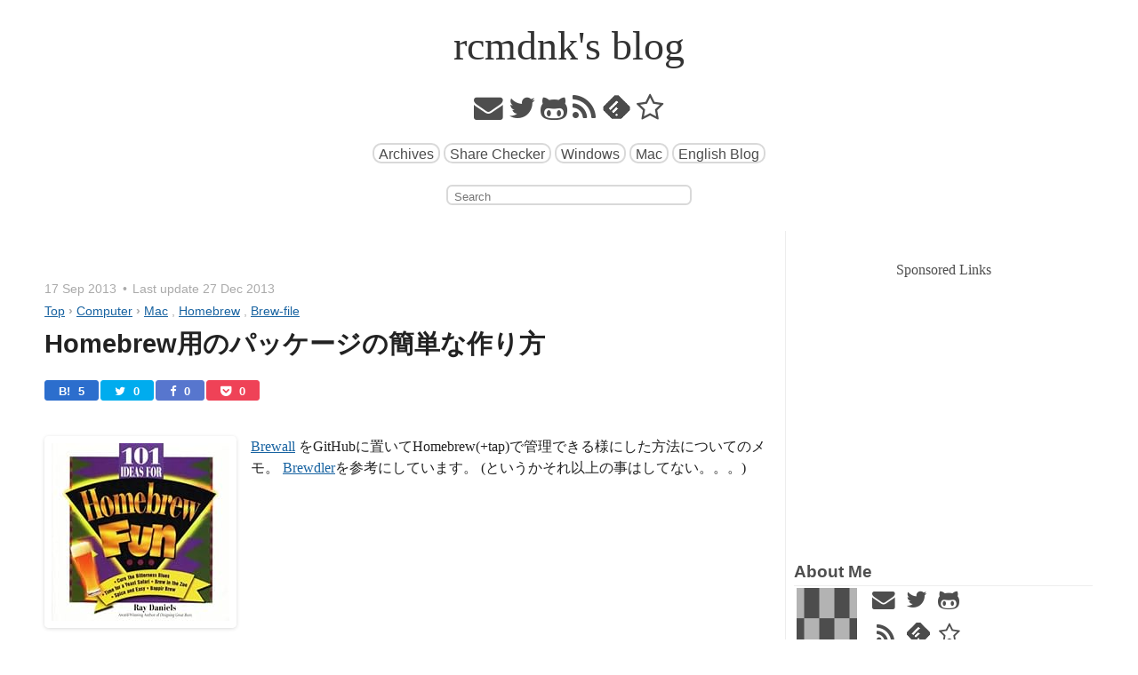

--- FILE ---
content_type: text/html; charset=utf-8
request_url: https://rcmdnk.com/blog/2013/09/17/computer-mac-homebrew/
body_size: 15088
content:

<!DOCTYPE html>
<!--[if IEMobile 7 ]><html class="no-js iem7"><![endif]-->
<!--[if lt IE 9]><html class="no-js lte-ie8"><![endif]-->
<!--[if (gt IE 8)|(gt IEMobile 7)|!(IEMobile)|!(IE)]><!--><html class="no-js" lang="ja"><!--<![endif]-->
<head>
  <meta charset="utf-8">
  <meta http-equiv="x-ua-compatible" content="ie=edge">
  <meta name="viewport" content="width=device-width, initial-scale=1">

  
  <title>Homebrew用のパッケージの簡単な作り方</title>


  <meta name="author" content="rcmdnk">
  
  
  <meta name="title" content="Homebrew用のパッケージの簡単な作り方">
  <meta name="description" content="Brewall
をGitHubに置いてHomebrew(+tap)で管理できる様にした方法についてのメモ。
Brewdlerを参考にしています。
(というかそれ以上の事はしてない。。。)">
  
  <meta property="og:title" content="Homebrew用のパッケージの簡単な作り方">
  <meta property="og:type" content="blog">
  <meta property="og:description" content="Brewall
をGitHubに置いてHomebrew(+tap)で管理できる様にした方法についてのメモ。
Brewdlerを参考にしています。
(というかそれ以上の事はしてない。。。)">
  
  <meta property="og:url" content="https://rcmdnk.com/blog/2013/09/17/computer-mac-homebrew/">
  
  
  
  
  
  
    
    <meta property="og:image" content="https://images-na.ssl-images-amazon.com/images/I/51M44AG9ZGL._SS200_.jpg">
  
  <meta property="og:site_name" content="rcmdnk's blog">
  
  <meta property="fb:admins" content="100005783252931">
  
  <meta name="HandheldFriendly" content="True">
  <meta name="MobileOptimized" content="320">
  <link rel="canonical" href="https://rcmdnk.com/blog/2013/09/17/computer-mac-homebrew/">
  <link href="/images/icon16.png" rel="icon">
  <link href="/atom.xml" rel="alternate" title="rcmdnk's blog" type="application/atom+xml">
  <link id="screen-css" href="/stylesheets/screen.css" rel="stylesheet">
  

  <script>jekyll_var=function(i,j){if(j!="site" && i in jekyll_var.page)return jekyll_var.page[i];else if(j!="page" && i in jekyll_var.site)return jekyll_var.site[i];else return null;};jekyll_var["site"]={related_posts_show:"5",share_static:true,share_check_all:true,twitter_button:true,linkedin_button:false,pinterest_button:false,stumble_button:false,delicious_button:false,buffer_button:false,facebook_button:true,hatebu_button:true,pocket_button:true,feedly_button:true,tumblr_button:false,random_posts:"5",random_local:false,mandrill:false,mandrill_key:"KSS5N0aGpG47BILRwIhvew",mandrill_from:"rcmdnk+mandrillapp@gmail.com",mandrill_to_email:"rcmdnk+blog@gmail.com",mandrill_to_name:"rcmdnk+blog@gmail.com",};jekyll_var["page"]={};</script>
</head>

<body   >


<header><div id="site-title">
  <a href="/">
  
  rcmdnk's blog
  </a>
</div>


</header>
<nav><div class="main-navigation">
  
  <p class="nav-marks">
    
    <a href="/cdn-cgi/l/email-protection#93e1f0fef7fdf8d3f4fef2faffbdf0fcfe" title="Mail"><i class="fa fa-envelope fa-2x"></i></a>
    
    
    <a href="//twitter.com/rcmdnk" title="Twitter"><i class="fa fa-twitter fa-2x"></i></a>
    
    
    
    
    <a href="//github.com/rcmdnk" title="GitHub"><i class="fa fa-github-alt fa-2x"></i></a>
    
    
    <a href="/atom.xml" title="RSS"><i class="fa fa-rss fa-2x"></i></a>
    
    
    <a class="feedly-link" href='//feedly.com/i/subscription/feed/https://rcmdnk.com/atom.xml' title="feedly"><span class="feedlyimg feedly"></span></a>
    
    
    <a href="#" class="add_bookmark" title="Favorite" data-page_title="rcmdnk's blog" data-page_url="https://rcmdnk.com"><i class="fa fa-star-o fa-2x"></i></a>
    
  </p>
  
  
  <p class="nav-links">
    
      <span><a href="/blog/archives/" class="link_btn" >Archives</a></span>
    
      <span><a href="/share-checker.html" class="link_btn" >Share Checker</a></span>
    
      <span><a href="/windows/" class="link_btn" >Windows</a></span>
    
      <span><a href="/mac/" class="link_btn" >Mac</a></span>
    
      <span><a href="/en/" class="link_btn" >English Blog</a></span>
    
  </p>
  
  

  
    <p>
      <form action="https://www.google.com/search" method="get">
        <fieldset>
          <input type="hidden" name="sitesearch" value="rcmdnk.com"/>
          <input class="search" type="text" name="q" placeholder="Search"/>
        </fieldset>
      </form>
    </p>
  
  
</div>
</nav>

  <div id="main">
    <div id="content">
      <div itemscope itemtype="https://schema.org/Blog"><!-- post -->
  <article itemprop="blogPost" itemscope itemtype="https://schema.org/BlogPosting">
    

<!--
<rdf:RDF
xmlns:rdf="https://www.w3.org/1999/02/22-rdf-syntax-ns#"
xmlns:dc="https://purl.org/dc/elements/1.1/"
xmlns:foaf="http://xmlns.com/foaf/0.1/">
<rdf:Description rdf:about="https://rcmdnk.com/blog/2013/09/17/computer-mac-homebrew/">
<foaf:maker rdf:parseType="Resource">
<foaf:holdsAccount>
<foaf:OnlineAccount foaf:accountName="rcmdnk">
<foaf:accountServiceHomepage rdf:resource="https://www.hatena.ne.jp/">
</foaf:accountServiceHomepage>
</foaf:OnlineAccount>
</foaf:holdsAccount>
</foaf:maker>
</rdf:Description>
</rdf:RDF>
-->




    <!-- google_ad_section_start -->
    

<header>
  
  <div class="meta">
    <span class="byline"><time itemprop='datePublished' datetime='2013-09-17T12:00:00+00:00'><span class='time'>17 Sep 2013</span></time></span>
    <span class="date-wrapper">Last update <time itemprop='dateModified' class='updated' datetime='2013-12-27T12:00:00+00:00'><span class='date'>27 Dec 2013</span></time></span>
    
<ol class="breadcrumbs">
  <li><a href="/"><span>Top</span></a></li>
  
    
    <li><span class="breadcrumbs_separator"> › </span><a href="/blog/categories/computer/"><span>Computer</span></a></li>
  
  
    
    <li><span class="breadcrumbs_separator"> › </span><a href="/blog/tags/mac/"><span>Mac</span></a>
    
      
        <span>, </span>
        <a href="/blog/tags/homebrew/"><span>Homebrew</span></a>
      
        <span>, </span>
        <a href="/blog/tags/brew-file/"><span>Brew-file</span></a>
      
    
    </li>
  
</ol>

  </div>
  
  
  
  
  <h1 class="entry-title" itemprop="name headline"><a href="/blog/2013/09/17/computer-mac-homebrew/" itemprop="url">Homebrew用のパッケージの簡単な作り方</a></h1>
  
  
  
</header>























<div class="share-button">
  <ul>
    
    
    <li><a href="//b.hatena.ne.jp/entry/https://rcmdnk.com/blog/2013/09/17/computer-mac-homebrew/"
    title="Save to Hatebu"
    target="_blank"><p class="hatebu_custom" >B! <span class="hatebuCount" data-share-url="https://rcmdnk.com/blog/2013/09/17/computer-mac-homebrew/" data-count="5">5</span></p></a></li>
    
    
    <li><a href="//twitter.com/intent/tweet?text=Homebrew%E7%94%A8%E3%81%AE%E3%83%91%E3%83%83%E3%82%B1%E3%83%BC%E3%82%B8%E3%81%AE%E7%B0%A1%E5%8D%98%E3%81%AA%E4%BD%9C%E3%82%8A%E6%96%B9&url=https://rcmdnk.com/blog/2013/09/17/computer-mac-homebrew/&via=rcmdnk"
    title="Share on Twitter"
    target="_blank"><p class="twitter_custom"><i class="fa fa-twitter"></i> <span class="twitterCount" data-share-url="https://rcmdnk.com/blog/2013/09/17/computer-mac-homebrew/" data-count="0">0</span></p></a></li>
    
    
    <li><a href="//www.facebook.com/sharer.php?src=bm&u=https://rcmdnk.com/blog/2013/09/17/computer-mac-homebrew/&amp;t=Homebrew%E7%94%A8%E3%81%AE%E3%83%91%E3%83%83%E3%82%B1%E3%83%BC%E3%82%B8%E3%81%AE%E7%B0%A1%E5%8D%98%E3%81%AA%E4%BD%9C%E3%82%8A%E6%96%B9"
    title="Share on Facebook"
    target="_blank"><p  class="facebook_custom"><i class="fa fa-facebook"></i> <span class="facebookCount" data-share-url="https://rcmdnk.com/blog/2013/09/17/computer-mac-homebrew/" data-count="0">0</span></p></a></li>
    
    
    <li><a href="//getpocket.com/edit?url=https://rcmdnk.com/blog/2013/09/17/computer-mac-homebrew/&title=Homebrew%E7%94%A8%E3%81%AE%E3%83%91%E3%83%83%E3%82%B1%E3%83%BC%E3%82%B8%E3%81%AE%E7%B0%A1%E5%8D%98%E3%81%AA%E4%BD%9C%E3%82%8A%E6%96%B9"
    title="Save to Pocket"
    target="_blank"><p  class="pocket_custom"><i class="fa fa-get-pocket"></i> <span class="pocketCount" data-share-url="https://rcmdnk.com/blog/2013/09/17/computer-mac-homebrew/" data-count="0">0</span></p></a></li>
    
    
    
    
    
    
  </ul>
</div>





<div class="entry-content" itemprop="mainEntityOfPage">
  <div class="group" itemprop="description">
    
    
      
      <div class="amazon-img">
  <a href="//www.amazon.co.jp/gp/product/0937381578?ie=UTF8&amp;camp=1207&amp;creative=8411&amp;creativeASIN=0937381578&amp;linkCode=shr&amp;tag=rcmdnk0c-22" rel="nofollow" target="_blank"><img itemprop="image" src="https://images-na.ssl-images-amazon.com/images/I/51M44AG9ZGL._SS200_.jpg" alt="101 Ideas for Homebrew Fun" /></a>
</div>

<p><a href="https://github.com/rcmdnk/homebrew-brewall">Brewall</a>
をGitHubに置いてHomebrew(+tap)で管理できる様にした方法についてのメモ。
<a href="https://github.com/andrew/brewdler">Brewdler</a>を参考にしています。
(というかそれ以上の事はしてない。。。)</p>


  </div>
  <!-- more -->
  <div class="group">
    

<ul id="markdown-toc">
  <li><a href="#レポジトリを作る" id="markdown-toc-レポジトリを作る">レポジトリを作る</a></li>
  <li><a href="#インストールするファイルの作成" id="markdown-toc-インストールするファイルの作成">インストールするファイルの作成</a></li>
  <li><a href="#formulaを作る" id="markdown-toc-formulaを作る">Formulaを作る</a></li>
  <li><a href="#タグを作る" id="markdown-toc-タグを作る">タグを作る</a></li>
  <li><a href="#homebrewでインストールしてみる" id="markdown-toc-homebrewでインストールしてみる">Homebrewでインストールしてみる</a></li>
  <li><a href="#brewallで管理" id="markdown-toc-brewallで管理">Brewallで管理</a></li>
  <li><a href="#アップデート" id="markdown-toc-アップデート">アップデート</a></li>
</ul>
<div class="group"></div>

<div class="center_wrapper">
  <div>
  <ins class="adsbygoogle" style="display:block; text-align:center;" data-ad-layout="in-article" data-ad-format="fluid" data-ad-client="ca-pub-3802317723662375" data-ad-slot="5762198341"></ins>
  <script data-cfasync="false" src="/cdn-cgi/scripts/5c5dd728/cloudflare-static/email-decode.min.js"></script><script>
    (adsbygoogle = window.adsbygoogle || []).push({});
  </script>
  </div>
</div>

<h2 id="レポジトリを作る">レポジトリを作る</h2>

<p>今回はインストールするパッケージと、Homebrew用のFormulaを
一緒のレポジトリに入れてしまうので、
1つのレポジトリだけ作ります。</p>

<p>レポジトリ名は、tapするため、必ず<code>homebrew-</code>から始まる名前にします
<sup id="fninref:1"><a href="#fnin:1" rel="footnote">1</a></sup>。
今回作ったのはhomebrew-brewall:</p>

<div class="github-widget" data-repo="rcmdnk/homebrew-brewall"></div>

<h2 id="インストールするファイルの作成">インストールするファイルの作成</h2>

<p>今回作るのはmakeとか必要なく、すでに用意されてる<code>bin</code>ディレクトリ等から
コピーするだけのものです。
今回は実行スクリプトだけなので、<code>bin/brewall</code>と<code>bin</code>ディレクトリに
実行ファイルを置いただけ。</p>

<h2 id="formulaを作る">Formulaを作る</h2>

<p>brewall用のFormulaはこんな感じ。</p>

<figure class="code"><figcaption><span>brewall.rb </span></figcaption>
<div class="highlight"><table><tr><td class="gutter"><pre class="line-numbers"><span class="line-number">1</span>
<span class="line-number">2</span>
<span class="line-number">3</span>
<span class="line-number">4</span>
<span class="line-number">5</span>
<span class="line-number">6</span>
<span class="line-number">7</span>
<span class="line-number">8</span>
<span class="line-number">9</span>
<span class="line-number">10</span>
<span class="line-number">11</span>
<span class="line-number">12</span>
<span class="line-number">13</span>
<span class="line-number">14</span>
<span class="line-number">15</span>
<span class="line-number">16</span>
</pre></td><td class="code"><pre><code class="ruby"><span class="line"><span></span><span class="nb">require</span><span class="w"> </span><span class="s1">&#39;formula&#39;</span>
</span><span class="line">
</span><span class="line"><span class="no">HOMEBREW_BREWALL_VERSION</span><span class="w"> </span><span class="o">=</span><span class="w"> </span><span class="s1">&#39;0.0.1&#39;</span>
</span><span class="line"><span class="k">class</span><span class="w"> </span><span class="nc">Brewall</span><span class="w"> </span><span class="o">&lt;</span><span class="w"> </span><span class="no">Formula</span>
</span><span class="line"><span class="w">  </span><span class="n">homepage</span><span class="w"> </span><span class="s1">&#39;https://github.com/rcmdnk/homebrew-brewall/&#39;</span>
</span><span class="line"><span class="w">  </span><span class="n">url</span><span class="w"> </span><span class="s1">&#39;https://github.com/rcmdnk/homebrew-brewall.git&#39;</span><span class="p">,</span><span class="w"> </span><span class="ss">:tag</span><span class="w"> </span><span class="o">=&gt;</span><span class="w"> </span><span class="s2">&quot;v</span><span class="si">#{</span><span class="no">HOMEBREW_BREWALL_VERSION</span><span class="si">}</span><span class="s2">&quot;</span>
</span><span class="line"><span class="w">  </span><span class="n">version</span><span class="w"> </span><span class="no">HOMEBREW_BREWALL_VERSION</span>
</span><span class="line"><span class="w">  </span><span class="n">head</span><span class="w"> </span><span class="s1">&#39;https://github.com/rcmdnk/homebrew-brewall.git&#39;</span><span class="p">,</span><span class="w"> </span><span class="ss">:branch</span><span class="w"> </span><span class="o">=&gt;</span><span class="w"> </span><span class="s1">&#39;master&#39;</span>
</span><span class="line">
</span><span class="line"><span class="w">  </span><span class="n">skip_clean</span><span class="w"> </span><span class="s1">&#39;bin&#39;</span>
</span><span class="line">
</span><span class="line"><span class="w">  </span><span class="k">def</span><span class="w"> </span><span class="nf">install</span>
</span><span class="line"><span class="w">    </span><span class="n">prefix</span><span class="o">.</span><span class="n">install</span><span class="w"> </span><span class="s1">&#39;bin&#39;</span>
</span><span class="line"><span class="w">    </span><span class="p">(</span><span class="n">bin</span><span class="o">+</span><span class="s1">&#39;brewall&#39;</span><span class="p">)</span><span class="o">.</span><span class="n">chmod</span><span class="w"> </span><span class="mo">0755</span>
</span><span class="line"><span class="w">  </span><span class="k">end</span>
</span><span class="line"><span class="k">end</span>
</span></code></pre></td></tr></table></div></figure>

<p><code>Brewall</code>というクラスを作って行きます。</p>

<div class="postscript">
  <p><strong>追記: 2013/12/27 </strong></p>

  <p>このクラス名にはアンダーバー<i class="key">_</i>が使えないので注意(brew install時にエラーになる)。</p>

  <p><strong>追記ここまで</strong></p>
</div>

<ul>
  <li><code>homepage</code>は参照できる情報があるページ。(今回はGitHubレポジトリにREADMEがあるのでレポジトリそのもの)</li>
  <li><code>url</code>はパッケージを取得する<code>url</code>。gitのURLの場合は自動的に<code>git</code>を使って取って来てくれる。
必要なときは取得方法を指定
<sup id="fninref:2"><a href="#fnin:2" rel="footnote">2</a></sup>。gitのURLの時、<code>tag</code>を上の様に指定すると
masterブランチでなく指定の<code>tag</code>を取ってくる。<code>branch</code>の指定も可能。</li>
  <li><code>version</code>はパッケージのパージョンです。<code>brew update</code>すると、
<code>tap</code>で取ってきたFormulaもすべてGitHub上でmasterブランチに更新があればFormulaを更新する。
その後、<code>brew upgrade</code>した時、Formulaにある<code>version</code>と現在インストールされてる
<code>version</code>
<sup id="fninref:3"><a href="#fnin:3" rel="footnote">3</a></sup>が違う場合更新を行う。新しいタグを作ったり<code>/bin/brewall</code>自体に
更新があったとしても<code>brew upgrade</code>では更新してくれない。あくまでFormulaベースでの確認。
    <ul>
      <li>Brewdlerをマネて、<code>HOMEBREW_BREWALL_VERSION</code>という変数を使ってversionを管理。
tag名は<code>v</code>+<code>version number</code>となるように。</li>
    </ul>
  </li>
  <li><code>head</code>は<code>brew install brewall --HEAD</code>の様に<code>HEAD</code>を指定した時に何を取ってくるかの指定。
gitの場合では通常はmasterブランチを指定。</li>
  <li><code>skip_clean</code><sup id="fninref:4"><a href="#fnin:4" rel="footnote">4</a></sup>は<code>clean</code>時にスキップするディレクトリの指定。Homeberwはインストール途中で
コンパイルなどを行ったあとに一旦<code>bin</code>以下のバイナリや<code>lib</code>以下の<code>.dylibs</code>に対してリンクを外す、及び空のディレクトリを削除cleanupするが、
この時、今回の様に元々<code>bin</code>ディレクトリがあってそこからコピーしてインストールしたいような場合、
この時点でこの作業が行われると上手くいかない時がある。上の例で<code>skip_clean</code>に<code>bin</code>を指定しておかないと、
<code>brewall</code>コマンド自体は<code>/usr/local/Cellar/brewall/0.0.1/bin/breall</code>にインストールされて
<code>/usr/local/bin</code>にもリンクはできるが、途中で行ってるchmodが効かずに実行不能なファイルのままになる。</li>
  <li><code>install</code>内でインストール方法を指定する。
今回は単純に<code>bin</code>ディレクトリをインストールしたいだけなので、
<code>prefix.install 'bin'</code>だけでOK。<code>lib</code>や<code>install</code>がある場合はそれらも<code>prefix.install lib</code>
等と書けば<code>Cellar</code>以下に実体がインストールされて<code>/usr/local/lib</code>等に
リンクが貼られる。
    <ul>
      <li><code>(bin+'brewall').chmod 0755</code>で<code>bin/brewall</code>を実行可能ファイルに。</li>
      <li><code>configure</code>や<code>make</code>が必要なパッケージの場合もここで実行コマンドを記述する。</li>
    </ul>
  </li>
</ul>

<p>この内容を記述したファイルを<code>brewall.rb</code>などとしてtapするレポジトリに入れておくと、
tap後、このファイル名<code>brewall</code>が<code>brew install</code>で入れられるパッケージの名前として
登録されます。</p>

<h2 id="タグを作る">タグを作る</h2>

<p>Homebrewで<code>updata</code>/<code>upgrade</code>で簡単に更新を適用するためにはタグを作っておくと便利です。
上でFormulaで指定したように<code>v</code>+<code>version number</code>のタグを作ります
<sup id="fninref:5"><a href="#fnin:5" rel="footnote">5</a></sup>。</p>

<p>上で作業をひと通り終えたあとで</p>

<pre><code>$ git add .
$ git commit -m "initial import"
$ git push # push master branch
$ git tag -a v0.0.1 -m "first tag"
$ git push --tag # push tag
</code></pre>

<p>こんな感じでmasterブランチを送ったあと、masterブランチの現在のスナップショットで
tagを作って送ります。</p>

<h2 id="homebrewでインストールしてみる">Homebrewでインストールしてみる</h2>

<pre><code>$ brew tap rcmdnk/brewall
$ brew search brewall
brewall
$ brew install brewall
</code></pre>

<h2 id="brewallで管理">Brewallで管理</h2>

<p>Brewall自身の場合は鶏が先か卵が先かになってしまいますが、それ以外の場合は</p>

<pre><code>$ brewall -e # open Brewfile
...
tapall 'rcmdnk/brewall'
...
$ brewall
</code></pre>

<p>と、Brewfileに<code>tapall</code>でレポジトリを加えて<code>brewall</code>すれば
レポジトリにある全てのFormulaeに対して<code>brew install</code>まで実行します。</p>

<h2 id="アップデート">アップデート</h2>

<p>パッケージのレポジトリ自体は通常、変更を行っても<code>brew update</code>/<code>brew upgrade</code>で
更新されません。<code>--HEAD</code>オプションを使ってインストールするときは
最新のmasterがインストールされますが、この場合もupgradeなどでは更新されません。
(<code>--HEAD</code>を使うといずれにしろ<code>upgrade</code>ではアップデート出来ない。)</p>

<p>更新がある程度まとまったら、新たにタグを作り、Formula内のバージョンも
上げてpushします。</p>

<p>これで、</p>

<pre><code>$ brew update
$ brew upgrade
</code></pre>

<p>の作業で自動的に新しいタグの内容が反映されます。</p>

<hr class="dotted-border" />


    
  <div class="related_posts part">
    
    <h3></h3>
    <ins class="adsbygoogle"
         style="display:block"
         data-ad-format="autorelaxed"
         data-ad-client="ca-pub-3802317723662375"
         data-ad-slot="3107136046"></ins>
    <script>
      (adsbygoogle = window.adsbygoogle || []).push({});
    </script>
  </div>


    

    
<div class="center_wrapper">
  <div>Sponsored Links</div>
  <div>
  <ins class="adsbygoogle google-img-rect"
       style="display:inline-block"
       data-ad-client="ca-pub-3802317723662375"
       data-ad-slot="9518800844"></ins>
  <script>
    (adsbygoogle = window.adsbygoogle || []).push({});
  </script>
  </div>
</div>


<div class="footnotes"><ol><li id='fnin:1'><p><a href="https://github.com/mxcl/homebrew/wiki/brew-tap">brew tap</a> <a href="#fninref:1" rel="reference">↩</a></p>
</li><li id='fnin:2'><p><a href="https://github.com/mxcl/homebrew/wiki/Formula-Cookbook#specifying-the-download-strategy-explicitly">Formula Cookbook#Specifying the Download Strategy explicitly</a>
 <a href="#fninref:2" rel="reference">↩</a></p>
</li><li id='fnin:3'><p>各パッケージは<code>/usr/local/Cellar/brewall/0.0.1/</code>な感じでバージョン名のディレクトリにインストールされてます。
 <a href="#fninref:3" rel="reference">↩</a></p>
</li><li id='fnin:4'><p><del>Anatomy of a Formula#skip_clean</del>
 <a href="#fninref:4" rel="reference">↩</a></p>
</li><li id='fnin:5'><p><a href="/blog/2013/09/16/computer-git/">Gitでタグを使う</a> <a href="#fninref:5" rel="reference">↩</a></p>
</li></ol></div>

  </div>
</div>
<!-- </div><footer> * pseudo line for the function raw_content() -->



    <!-- google_ad_section_end -->
    <footer>
      
      <div class="meta">
        


  
  
  <div itemprop="publisher" itemscope itemtype="https://schema.org/Organization">
    <meta itemprop="name" content="rcmdnk">
    <div itemprop="logo" itemscope itemtype="https://schema.org/ImageObject">
      <meta itemprop="url" content="https://rcmdnk.com/images/icon128.png">
    </div>
  </div>

<span class="byline">Posted by <span itemprop="author">rcmdnk</span></span>


        <span class="date-wrapper"><time itemprop='datePublished' class='entry-date' datetime='2013-09-17T12:00:00+00:00'><span class='date'>17 Sep 2013</span></time></span><span class="date-wrapper">Last update <time itemprop='dateModified' class='updated' datetime='2013-12-27T12:00:00+00:00'><span class='date'>27 Dec 2013</span></time></span>
        


<span class="categories">
  Category: <a class='category' href='/blog/categories/computer/'><span itemprop='articleSection'>Computer</span></a>
</span>


        


<span class="tags">
  Tagged as <span itemprop='keywords'><a class='tag' href='/blog/tags/brew-file/'><span>Brew-file</span></a>, <a class='tag' href='/blog/tags/homebrew/'><span>Homebrew</span></a>, <a class='tag' href='/blog/tags/mac/'><span>Mac</span></a></span>
</span>


      </div>
      
      
      
      













<div class="share-button share-big">
  <ul>
    
    <li><a href="//b.hatena.ne.jp/entry/https://rcmdnk.com/blog/2013/09/17/computer-mac-homebrew/"
    title="Save to Hatebu"
    target="_blank"><p class="hatebu_custom"><span class="hatebuBig" data-share-url="https://rcmdnk.com/blog/2013/09/17/computer-mac-homebrew/">はてなブックマーク</span></p></a></li>
    
    
    <li><a href="//twitter.com/intent/tweet?text=Homebrew%E7%94%A8%E3%81%AE%E3%83%91%E3%83%83%E3%82%B1%E3%83%BC%E3%82%B8%E3%81%AE%E7%B0%A1%E5%8D%98%E3%81%AA%E4%BD%9C%E3%82%8A%E6%96%B9&url=https://rcmdnk.com/blog/2013/09/17/computer-mac-homebrew/&via=rcmdnk"
    title="Share on Twitter"
    target="_blank"><p class="twitter_custom"><span class="twitterBig" data-share-url="https://rcmdnk.com/blog/2013/09/17/computer-mac-homebrew/">Twitterでシェア</span></p></a></li>
    
    
    <li><a href="//www.facebook.com/sharer.php?src=bm&u=https://rcmdnk.com/blog/2013/09/17/computer-mac-homebrew/&amp;t=Homebrew%E7%94%A8%E3%81%AE%E3%83%91%E3%83%83%E3%82%B1%E3%83%BC%E3%82%B8%E3%81%AE%E7%B0%A1%E5%8D%98%E3%81%AA%E4%BD%9C%E3%82%8A%E6%96%B9"
    title="Share on Facebook"
    target="_blank"><p class="facebook_custom"><span class="facebookBig" data-share-url="https://rcmdnk.com/blog/2013/09/17/computer-mac-homebrew/">Facebookでシェア</span></p></a></li>
    
    
    <li><a href="//getpocket.com/edit?url=https://rcmdnk.com/blog/2013/09/17/computer-mac-homebrew/&title=Homebrew%E7%94%A8%E3%81%AE%E3%83%91%E3%83%83%E3%82%B1%E3%83%BC%E3%82%B8%E3%81%AE%E7%B0%A1%E5%8D%98%E3%81%AA%E4%BD%9C%E3%82%8A%E6%96%B9"
    title="Save to Pocket"
    target="_blank"><p class="pocket_custom"><span class="pocketBig" data-share-url="https://rcmdnk.com/blog/2013/09/17/computer-mac-homebrew/">Pocketに保存</span></p></a></li>
    
    
    
    
    
    
    
    <li><a href='//feedly.com/i/subscription/feed/https://rcmdnk.com/atom.xml' title="Follow with feedly"
    target="_blank"><p class="feedly_custom"><span class="feedlyBig" data-share-url="https://rcmdnk.com/blog/2013/09/17/computer-mac-homebrew/">feedlyでフォロー</span></p></a></li>
    
  </ul>
</div>

      
      
    </footer>
  </article>
  


  
<div class="center_wrapper">
  <div>Sponsored Links</div>
  <div>
  <ins class="adsbygoogle google-img-rect"
       style="display:inline-block"
       data-ad-client="ca-pub-3802317723662375"
       data-ad-slot="3170649641"></ins>
  <script>
    (adsbygoogle = window.adsbygoogle || []).push({});
  </script>
  </div>
</div>


  
<div class="part">
<div id="disqus_thread"></div>
<noscript>Please enable JavaScript to view the <a href="//disqus.com/?ref_noscript">comments powered by Disqus.</a></noscript>
</div>


  

  

  <p class="meta">
    
    <a class="basic-alignment left" href="/blog/2013/09/16/computer-git/" title="Previous Post: Gitでタグを使う">&laquo; Gitでタグを使う</a>
    
    
    <a class="basic-alignment right" href="/blog/2013/09/18/computer-mac-firefox/" title="Next Post: Macでのトラックパッドでのドラッグについて">Macでのトラックパッドでのドラッグについて &raquo;</a>
    
  </p>
  


</div><!-- post -->

  
    
<aside class="sidebar">
  
<div class="center_wrapper">
  <div>Sponsored Links</div>
  <div>
  <ins class="adsbygoogle google-img-rect"
       style="display:inline-block"
       data-ad-client="ca-pub-3802317723662375"
       data-ad-slot="1040793645"></ins>
  <script>
    (adsbygoogle = window.adsbygoogle || []).push({});
  </script>
  </div>
</div>


<section class="group">
<h2>About Me</h2>

<div id="aboutme-logo"></div>



<a href="/cdn-cgi/l/email-protection#dcaebfb1b8b2b79cbbb1bdb5b0f2bfb3b1" title="Mail" class="sidebar-about"><i class="fa fa-envelope icon-link-btn"></i></a>


<a href="//twitter.com/rcmdnk" title="Twitter" class="sidebar-about" ><i class="fa fa-twitter icon-link-btn"></i></a>




<a href="//github.com/rcmdnk" title="GitHub" class="sidebar-about" ><i class="fa fa-github-alt icon-link-btn"></i></a>

<br>

<a href="https://rcmdnk.com/atom.xml" title="RSS" class="sidebar-about"><i class="fa fa-rss icon-link-btn"></i></a>


<a href='//feedly.com/i/subscription/feed/https://rcmdnk.com/atom.xml'><span class="feedlyimg feedly"></span></a>


<a href="#" class="add_bookmark sidebar-about" title="Favorite" data-page_title="rcmdnk's blog" data-page_url="https://rcmdnk.com"><i class="fa fa-star-o icon-link-btn"></i></a>


</section>




<a href="//www.amazon.co.jp/hz/wishlist/ls/28GLSLW5HE8L8?ref_=wl_share&tag=rcmdnk0c-22">ほしいもの一覧</a>




<section class="group">
<h2>GitHub Stats</h2>

<a href="//github.com/rcmdnk"><img alt="rcmdnk's GitHub stats" src="//github-readme-stats.vercel.app/api?username=rcmdnk&theme=graywhite&show_icons=true&count_private=false"></a>


<a href="//github.com/rcmdnk"><img alt="Top langs" src="//github-readme-stats.vercel.app/api/top-langs/?username=rcmdnk&layout=compact&langs_count=20&exclude_repo=octopress_jp,octopress_en,rcmdnk.github.io,en,octogray_test"></a>

</section>
<section class="group">
<h2>Uptime monitor</h2>
<br>

<div class="title-small-thumbnail">
  <a href="https://rcmdnk.com/upptime/history/rcmdnk-blog"><img alt="Response time graph" src="//github.com/rcmdnk/upptime/raw/master/graphs/rcmdnk-blog/response-time-week.png" width="120"></a>
</div>




<a href="https://rcmdnk.com/upptime/history/rcmdnk-blog"><img alt="7-day Response time 203" src="//img.shields.io/endpoint?url=https://raw.githubusercontent.com/rcmdnk/upptime/master/api/rcmdnk-blog/response-time-week.json"></a><br>



<a href="https://rcmdnk.com/upptime/history/rcmdnk-blog"><img alt="1-year Response time 279" src="//img.shields.io/endpoint?url=https://raw.githubusercontent.com/rcmdnk/upptime/master/api/rcmdnk-blog/response-time-year.json"></a><br>




<a href="https://rcmdnk.com/upptime/history/rcmdnk-blog"><img alt="7-day uptime 100.00%" src="//img.shields.io/endpoint?url=https://raw.githubusercontent.com/rcmdnk/upptime/master/api/rcmdnk-blog/uptime-week.json"></a><br>



<a href="https://rcmdnk.com/upptime/history/rcmdnk-blog"><img alt="1-year uptime 99.97%" src="//img.shields.io/endpoint?url=https://raw.githubusercontent.com/rcmdnk/upptime/master/api/rcmdnk-blog/uptime-year.json"></a><br>

<br clear="left">
Powered by <a href="//upptime.js.org/">Upptime</a>

</section>
<section>
  <h2><a href="/blog/archives/">Recent Posts</a></h2>
  <ul id="recent_posts" class="posts">
    
    
    <li class="post index_click_box">
      
<div class="group">
  <div class="title-small-thumbnail">
  
    <a href="/blog/2025/10/16/computer-ai/"><img class="small-thumbnail-img" src="/images/post/thumbnail/20251016_mcp_120_90.png" width="120" height="90" alt="20251016_mcp_120_90"></a>
  
  </div>
  <a class="click_box_link" href="/blog/2025/10/16/computer-ai/">codexでgithub-mcp-serverを直接使う</a>
</div>

    </li>
    
    
    <li class="post index_click_box">
      
<div class="group">
  <div class="title-small-thumbnail">
  
    <a href="/blog/2025/10/04/computer-ai/"><img class="small-thumbnail-img" src="/images/post/thumbnail/20251014_mise_120_90.jpg" width="120" height="90" alt="20251014_mise_120_90"></a>
  
  </div>
  <a class="click_box_link" href="/blog/2025/10/04/computer-ai/">miseでAI CLIツールやMCPもまとめて管理する</a>
</div>

    </li>
    
    
    <li>
    <ins class="adsbygoogle"
         style="display:block"
         data-ad-format="fluid"
         data-ad-layout-key="-hr+8-1l-2i+ar"
         data-ad-client="ca-pub-3802317723662375"
         data-ad-slot="5549788815"></ins>
    <script data-cfasync="false" src="/cdn-cgi/scripts/5c5dd728/cloudflare-static/email-decode.min.js"></script><script>
         (adsbygoogle = window.adsbygoogle || []).push({});
    </script>
    </li>
    
    <li class="post index_click_box">
      
<div class="group">
  <div class="title-small-thumbnail">
  
    
    
      <div class='amazon-img'>
  <a href='//www.amazon.co.jp/gp/product/4873119324' rel='nofollow' target='_blank'><img src='https://images-na.ssl-images-amazon.com/images/I/71YF-IxBnIL._SS90_CR0,0,120,90_.jpg' alt='入門 Python 3 第2版'/></a>
</div>

    
  
  </div>
  <a class="click_box_link" href="/blog/2025/09/10/computer-python/">Python, uvで`optional-dependencies`で指定するパッケージをgroupsで重複無くインストール出来るようにする</a>
</div>

    </li>
    
    
    <li class="post index_click_box">
      
<div class="group">
  <div class="title-small-thumbnail">
  
    <a href="/blog/2025/08/13/computer-windows-autohotkey-vim/"><img class="small-thumbnail-img" src="https://raw.githubusercontent.com/rcmdnk/vim_ahk/master/pictures/settings_keys.png" width="120" height="90" alt="settings_keys"></a>
  
  </div>
  <a class="click_box_link" href="/blog/2025/08/13/computer-windows-autohotkey-vim/">vim_ahkの設定画面をタブ化</a>
</div>

    </li>
    
    
    <li class="post index_click_box">
      
<div class="group">
  <div class="title-small-thumbnail">
  
    
    
      <div class='amazon-img'>
  <a href='//www.amazon.co.jp/gp/product/B0D9WVTNJD' rel='nofollow' target='_blank'><img src='https://images-na.ssl-images-amazon.com/images/I/61WuzC7dsZL._SS90_CR0,0,120,90_.jpg' alt='Oura Ring 第4世代 – ブラック – サイズ7 – スマートリング|まずはサイズ確認:専用サイズキット対応|睡眠・心拍・フィットネスを計測|最長8日間バッテリー持続'/></a>
</div>

    
  
  </div>
  <a class="click_box_link" href="/blog/2025/08/12/computer-iot-shopping/">Oura Ring 4購入</a>
</div>

    </li>
    
  </ul>
</section>
<section>
  <h2>Monthly Archives</h2>
  <div class="monthly_archive"><ul><li><span class="monthly_archive_year_span">2025 (18)</span><ul class="monthly_archive_month_list monthly_archive_open"><li><a href='/blog/2025/10/'>OCT (2)</a></li><li><a href='/blog/2025/09/'>SEP (1)</a></li><li><a href='/blog/2025/08/'>AUG (3)</a></li><li><a href='/blog/2025/07/'>JUL (3)</a></li><li><a href='/blog/2025/05/'>MAY (2)</a></li><li><a href='/blog/2025/02/'>FEB (1)</a></li><li><a href='/blog/2025/01/'>JAN (6)</a></li></ul></li><li><span class="monthly_archive_year_span">2024 (26)</span><ul class="monthly_archive_month_list monthly_archive_close"><li><a href='/blog/2024/11/'>NOV (4)</a></li><li><a href='/blog/2024/10/'>OCT (2)</a></li><li><a href='/blog/2024/09/'>SEP (4)</a></li><li><a href='/blog/2024/08/'>AUG (2)</a></li><li><a href='/blog/2024/07/'>JUL (2)</a></li><li><a href='/blog/2024/06/'>JUN (3)</a></li><li><a href='/blog/2024/05/'>MAY (2)</a></li><li><a href='/blog/2024/04/'>APR (2)</a></li><li><a href='/blog/2024/02/'>FEB (4)</a></li><li><a href='/blog/2024/01/'>JAN (1)</a></li></ul></li><li><span class="monthly_archive_year_span">2023 (56)</span><ul class="monthly_archive_month_list monthly_archive_close"><li><a href='/blog/2023/12/'>DEC (2)</a></li><li><a href='/blog/2023/11/'>NOV (4)</a></li><li><a href='/blog/2023/10/'>OCT (2)</a></li><li><a href='/blog/2023/09/'>SEP (5)</a></li><li><a href='/blog/2023/08/'>AUG (1)</a></li><li><a href='/blog/2023/07/'>JUL (2)</a></li><li><a href='/blog/2023/05/'>MAY (5)</a></li><li><a href='/blog/2023/04/'>APR (9)</a></li><li><a href='/blog/2023/03/'>MAR (8)</a></li><li><a href='/blog/2023/02/'>FEB (9)</a></li><li><a href='/blog/2023/01/'>JAN (9)</a></li></ul></li><li><span class="monthly_archive_year_span">2022 (51)</span><ul class="monthly_archive_month_list monthly_archive_close"><li><a href='/blog/2022/12/'>DEC (1)</a></li><li><a href='/blog/2022/11/'>NOV (1)</a></li><li><a href='/blog/2022/10/'>OCT (3)</a></li><li><a href='/blog/2022/09/'>SEP (6)</a></li><li><a href='/blog/2022/08/'>AUG (3)</a></li><li><a href='/blog/2022/07/'>JUL (3)</a></li><li><a href='/blog/2022/06/'>JUN (6)</a></li><li><a href='/blog/2022/05/'>MAY (3)</a></li><li><a href='/blog/2022/03/'>MAR (8)</a></li><li><a href='/blog/2022/02/'>FEB (9)</a></li><li><a href='/blog/2022/01/'>JAN (8)</a></li></ul></li><li><span class="monthly_archive_year_span">2021 (46)</span><ul class="monthly_archive_month_list monthly_archive_close"><li><a href='/blog/2021/12/'>DEC (3)</a></li><li><a href='/blog/2021/11/'>NOV (4)</a></li><li><a href='/blog/2021/10/'>OCT (4)</a></li><li><a href='/blog/2021/09/'>SEP (7)</a></li><li><a href='/blog/2021/08/'>AUG (2)</a></li><li><a href='/blog/2021/05/'>MAY (1)</a></li><li><a href='/blog/2021/04/'>APR (6)</a></li><li><a href='/blog/2021/03/'>MAR (9)</a></li><li><a href='/blog/2021/02/'>FEB (2)</a></li><li><a href='/blog/2021/01/'>JAN (8)</a></li></ul></li><li><span class="monthly_archive_year_span">2020 (58)</span><ul class="monthly_archive_month_list monthly_archive_close"><li><a href='/blog/2020/12/'>DEC (2)</a></li><li><a href='/blog/2020/11/'>NOV (1)</a></li><li><a href='/blog/2020/10/'>OCT (6)</a></li><li><a href='/blog/2020/09/'>SEP (4)</a></li><li><a href='/blog/2020/08/'>AUG (7)</a></li><li><a href='/blog/2020/07/'>JUL (4)</a></li><li><a href='/blog/2020/06/'>JUN (5)</a></li><li><a href='/blog/2020/05/'>MAY (4)</a></li><li><a href='/blog/2020/04/'>APR (6)</a></li><li><a href='/blog/2020/03/'>MAR (4)</a></li><li><a href='/blog/2020/02/'>FEB (3)</a></li><li><a href='/blog/2020/01/'>JAN (12)</a></li></ul></li><li><span class="monthly_archive_year_span">2019 (96)</span><ul class="monthly_archive_month_list monthly_archive_close"><li><a href='/blog/2019/12/'>DEC (5)</a></li><li><a href='/blog/2019/11/'>NOV (6)</a></li><li><a href='/blog/2019/10/'>OCT (17)</a></li><li><a href='/blog/2019/09/'>SEP (18)</a></li><li><a href='/blog/2019/08/'>AUG (25)</a></li><li><a href='/blog/2019/07/'>JUL (4)</a></li><li><a href='/blog/2019/06/'>JUN (3)</a></li><li><a href='/blog/2019/05/'>MAY (4)</a></li><li><a href='/blog/2019/04/'>APR (3)</a></li><li><a href='/blog/2019/03/'>MAR (4)</a></li><li><a href='/blog/2019/02/'>FEB (5)</a></li><li><a href='/blog/2019/01/'>JAN (2)</a></li></ul></li><li><span class="monthly_archive_year_span">2018 (70)</span><ul class="monthly_archive_month_list monthly_archive_close"><li><a href='/blog/2018/12/'>DEC (1)</a></li><li><a href='/blog/2018/11/'>NOV (5)</a></li><li><a href='/blog/2018/10/'>OCT (1)</a></li><li><a href='/blog/2018/09/'>SEP (8)</a></li><li><a href='/blog/2018/08/'>AUG (11)</a></li><li><a href='/blog/2018/07/'>JUL (4)</a></li><li><a href='/blog/2018/06/'>JUN (3)</a></li><li><a href='/blog/2018/05/'>MAY (6)</a></li><li><a href='/blog/2018/04/'>APR (10)</a></li><li><a href='/blog/2018/03/'>MAR (6)</a></li><li><a href='/blog/2018/02/'>FEB (8)</a></li><li><a href='/blog/2018/01/'>JAN (7)</a></li></ul></li><li><span class="monthly_archive_year_span">2017 (145)</span><ul class="monthly_archive_month_list monthly_archive_close"><li><a href='/blog/2017/12/'>DEC (2)</a></li><li><a href='/blog/2017/11/'>NOV (19)</a></li><li><a href='/blog/2017/10/'>OCT (19)</a></li><li><a href='/blog/2017/09/'>SEP (18)</a></li><li><a href='/blog/2017/08/'>AUG (13)</a></li><li><a href='/blog/2017/07/'>JUL (12)</a></li><li><a href='/blog/2017/06/'>JUN (8)</a></li><li><a href='/blog/2017/05/'>MAY (13)</a></li><li><a href='/blog/2017/04/'>APR (13)</a></li><li><a href='/blog/2017/03/'>MAR (7)</a></li><li><a href='/blog/2017/02/'>FEB (9)</a></li><li><a href='/blog/2017/01/'>JAN (12)</a></li></ul></li><li><span class="monthly_archive_year_span">2016 (150)</span><ul class="monthly_archive_month_list monthly_archive_close"><li><a href='/blog/2016/12/'>DEC (5)</a></li><li><a href='/blog/2016/11/'>NOV (7)</a></li><li><a href='/blog/2016/10/'>OCT (12)</a></li><li><a href='/blog/2016/09/'>SEP (13)</a></li><li><a href='/blog/2016/08/'>AUG (9)</a></li><li><a href='/blog/2016/07/'>JUL (9)</a></li><li><a href='/blog/2016/06/'>JUN (16)</a></li><li><a href='/blog/2016/05/'>MAY (10)</a></li><li><a href='/blog/2016/04/'>APR (13)</a></li><li><a href='/blog/2016/03/'>MAR (18)</a></li><li><a href='/blog/2016/02/'>FEB (30)</a></li><li><a href='/blog/2016/01/'>JAN (8)</a></li></ul></li><li><span class="monthly_archive_year_span">2015 (183)</span><ul class="monthly_archive_month_list monthly_archive_close"><li><a href='/blog/2015/12/'>DEC (8)</a></li><li><a href='/blog/2015/11/'>NOV (12)</a></li><li><a href='/blog/2015/10/'>OCT (17)</a></li><li><a href='/blog/2015/09/'>SEP (3)</a></li><li><a href='/blog/2015/08/'>AUG (8)</a></li><li><a href='/blog/2015/07/'>JUL (27)</a></li><li><a href='/blog/2015/06/'>JUN (31)</a></li><li><a href='/blog/2015/05/'>MAY (21)</a></li><li><a href='/blog/2015/04/'>APR (11)</a></li><li><a href='/blog/2015/03/'>MAR (19)</a></li><li><a href='/blog/2015/02/'>FEB (12)</a></li><li><a href='/blog/2015/01/'>JAN (14)</a></li></ul></li><li><span class="monthly_archive_year_span">2014 (194)</span><ul class="monthly_archive_month_list monthly_archive_close"><li><a href='/blog/2014/12/'>DEC (19)</a></li><li><a href='/blog/2014/11/'>NOV (22)</a></li><li><a href='/blog/2014/10/'>OCT (10)</a></li><li><a href='/blog/2014/09/'>SEP (14)</a></li><li><a href='/blog/2014/08/'>AUG (17)</a></li><li><a href='/blog/2014/07/'>JUL (24)</a></li><li><a href='/blog/2014/06/'>JUN (16)</a></li><li><a href='/blog/2014/05/'>MAY (26)</a></li><li><a href='/blog/2014/04/'>APR (4)</a></li><li><a href='/blog/2014/03/'>MAR (5)</a></li><li><a href='/blog/2014/02/'>FEB (20)</a></li><li><a href='/blog/2014/01/'>JAN (17)</a></li></ul></li><li><span class="monthly_archive_year_span">2013 (162)</span><ul class="monthly_archive_month_list monthly_archive_close"><li><a href='/blog/2013/12/'>DEC (20)</a></li><li><a href='/blog/2013/11/'>NOV (34)</a></li><li><a href='/blog/2013/10/'>OCT (15)</a></li><li><a href='/blog/2013/09/'>SEP (15)</a></li><li><a href='/blog/2013/08/'>AUG (12)</a></li><li><a href='/blog/2013/07/'>JUL (12)</a></li><li><a href='/blog/2013/06/'>JUN (17)</a></li><li><a href='/blog/2013/05/'>MAY (16)</a></li><li><a href='/blog/2013/04/'>APR (7)</a></li><li><a href='/blog/2013/03/'>MAR (14)</a></li></ul></li></ul></div>
</section>
<section>
  <h2>Categories</h2>
  <ul id="category-list"><li><a href='/blog/categories/blog/'>Blog (139)</a></li><li><a href='/blog/categories/computer/'>Computer (1047)</a></li><li><a href='/blog/categories/life/'>Life (69)</a></li></ul>
</section>
<section>
  <h2>Tag Cloud</h2>
    <span id="tag-cloud"><a href='/blog/tags/aerofs/' style='font-size: 100.38461538461539%'>AeroFS(2)</a> <a href='/blog/tags/ai/' style='font-size: 101.53846153846153%'>AI(8)</a> <a href='/blog/tags/amazon/' style='font-size: 100.38461538461539%'>Amazon(2)</a> <a href='/blog/tags/analytics/' style='font-size: 100.76923076923077%'>Analytics(4)</a> <a href='/blog/tags/android/' style='font-size: 102.88461538461539%'>Android(15)</a> <a href='/blog/tags/applescript/' style='font-size: 103.07692307692308%'>AppleScript(16)</a> <a href='/blog/tags/asciinema/' style='font-size: 100.38461538461539%'>Asciinema(2)</a> <a href='/blog/tags/autohotkey/' style='font-size: 105.76923076923077%'>AutoHotkey(30)</a> <a href='/blog/tags/bash/' style='font-size: 121.92307692307692%'>Bash(114)</a> <a href='/blog/tags/bitbucket/' style='font-size: 100.1923076923077%'>Bitbucket(1)</a> <a href='/blog/tags/blog/' style='font-size: 100.38461538461539%'>Blog(2)</a> <a href='/blog/tags/bookmarklet/' style='font-size: 100.76923076923077%'>Bookmarklet(4)</a> <a href='/blog/tags/bootstrap/' style='font-size: 100.57692307692308%'>Bootstrap(3)</a> <a href='/blog/tags/brew-file/' style='font-size: 111.15384615384616%'>Brew-file(58)</a> <a href='/blog/tags/bsd/' style='font-size: 101.73076923076923%'>BSD(9)</a> <a href='/blog/tags/c-cpp/' style='font-size: 100.38461538461539%'>C-CPP(2)</a> <a href='/blog/tags/chocolatey/' style='font-size: 100.76923076923077%'>Chocolatey(4)</a> <a href='/blog/tags/chrome/' style='font-size: 104.8076923076923%'>Chrome(25)</a> <a href='/blog/tags/cli/' style='font-size: 100.1923076923077%'>CLI(1)</a> <a href='/blog/tags/colinux/' style='font-size: 100.38461538461539%'>coLinux(2)</a> <a href='/blog/tags/css/' style='font-size: 100.76923076923077%'>CSS(4)</a> <a href='/blog/tags/cygwin/' style='font-size: 105.96153846153847%'>Cygwin(31)</a> <a href='/blog/tags/dell/' style='font-size: 100.1923076923077%'>Dell(1)</a> <a href='/blog/tags/desktop/' style='font-size: 100.38461538461539%'>Desktop(2)</a> <a href='/blog/tags/diy/' style='font-size: 100.1923076923077%'>DIY(1)</a> <a href='/blog/tags/docker/' style='font-size: 100.38461538461539%'>Docker(2)</a> <a href='/blog/tags/dropbox/' style='font-size: 101.92307692307692%'>Dropbox(10)</a> <a href='/blog/tags/emacs/' style='font-size: 100.57692307692308%'>Emacs(3)</a> <a href='/blog/tags/english/' style='font-size: 100.96153846153847%'>English(5)</a> <a href='/blog/tags/evernote/' style='font-size: 102.6923076923077%'>Evernote(14)</a> <a href='/blog/tags/feedly/' style='font-size: 100.1923076923077%'>feedly(1)</a> <a href='/blog/tags/firefox/' style='font-size: 111.34615384615384%'>Firefox(59)</a> <a href='/blog/tags/gas/' style='font-size: 100.1923076923077%'>GAS(1)</a> <a href='/blog/tags/geektool/' style='font-size: 100.57692307692308%'>GeekTool(3)</a> <a href='/blog/tags/ginger/' style='font-size: 100.1923076923077%'>Ginger(1)</a> <a href='/blog/tags/git/' style='font-size: 108.07692307692308%'>Git(42)</a> <a href='/blog/tags/github/' style='font-size: 115.57692307692308%'>GitHub(81)</a> <a href='/blog/tags/gmail/' style='font-size: 103.07692307692308%'>Gmail(16)</a> <a href='/blog/tags/gnu/' style='font-size: 101.53846153846153%'>GNU(8)</a> <a href='/blog/tags/go/' style='font-size: 100.57692307692308%'>Go(3)</a> <a href='/blog/tags/google/' style='font-size: 103.84615384615384%'>Google(20)</a> <a href='/blog/tags/gpt/' style='font-size: 100.96153846153847%'>GPT(5)</a> <a href='/blog/tags/gpu/' style='font-size: 100.1923076923077%'>GPU(1)</a> <a href='/blog/tags/hhkb/' style='font-size: 102.5%'>HHKB(13)</a> <a href='/blog/tags/home/' style='font-size: 100.1923076923077%'>Home(1)</a> <a href='/blog/tags/homebrew/' style='font-size: 118.65384615384616%'>Homebrew(97)</a> <a href='/blog/tags/ifttt/' style='font-size: 102.3076923076923%'>IFTTT(12)</a> <a href='/blog/tags/install/' style='font-size: 100.76923076923077%'>Install(4)</a> <a href='/blog/tags/ios/' style='font-size: 100.38461538461539%'>iOS(2)</a> <a href='/blog/tags/iot/' style='font-size: 112.3076923076923%'>IoT(64)</a> <a href='/blog/tags/iphone/' style='font-size: 102.6923076923077%'>iPhone(14)</a> <a href='/blog/tags/iterm2/' style='font-size: 100.76923076923077%'>iTerm2(4)</a> <a href='/blog/tags/java/' style='font-size: 100.38461538461539%'>Java(2)</a> <a href='/blog/tags/javascript/' style='font-size: 105.1923076923077%'>JavaScript(27)</a> <a href='/blog/tags/jekyll/' style='font-size: 100.57692307692308%'>Jekyll(3)</a> <a href='/blog/tags/jquery/' style='font-size: 100.76923076923077%'>jQuery(4)</a> <a href='/blog/tags/karabiner/' style='font-size: 105.0%'>Karabiner(26)</a> <a href='/blog/tags/keyboard/' style='font-size: 100.1923076923077%'>Keyboard(1)</a> <a href='/blog/tags/keyremap4macbook/' style='font-size: 101.53846153846153%'>KeyRemap4MacBook(8)</a> <a href='/blog/tags/kramdown/' style='font-size: 100.1923076923077%'>Kramdown(1)</a> <a href='/blog/tags/latex/' style='font-size: 100.1923076923077%'>Latex(1)</a> <a href='/blog/tags/linux/' style='font-size: 113.26923076923077%'>Linux(69)</a> <a href='/blog/tags/liquid/' style='font-size: 100.38461538461539%'>Liquid(2)</a> <a href='/blog/tags/lubuntu/' style='font-size: 100.57692307692308%'>Lubuntu(3)</a> <a href='/blog/tags/mac/' style='font-size: 160.0%'>Mac(312)</a> <a href='/blog/tags/markdown/' style='font-size: 102.3076923076923%'>Markdown(12)</a> <a href='/blog/tags/music/' style='font-size: 101.53846153846153%'>Music(8)</a> <a href='/blog/tags/network/' style='font-size: 106.15384615384616%'>Network(32)</a> <a href='/blog/tags/obsidian/' style='font-size: 100.76923076923077%'>Obsidian(4)</a> <a href='/blog/tags/octopress/' style='font-size: 124.03846153846155%'>Octopress(125)</a> <a href='/blog/tags/owncloud/' style='font-size: 100.38461538461539%'>ownCloud(2)</a> <a href='/blog/tags/packagemanagement/' style='font-size: 100.57692307692308%'>PackageManagement(3)</a> <a href='/blog/tags/pocket/' style='font-size: 100.76923076923077%'>Pocket(4)</a> <a href='/blog/tags/poetry/' style='font-size: 100.57692307692308%'>Poetry(3)</a> <a href='/blog/tags/powershell/' style='font-size: 101.53846153846153%'>PowerShell(8)</a> <a href='/blog/tags/pr/' style='font-size: 100.57692307692308%'>PR(3)</a> <a href='/blog/tags/prompt/' style='font-size: 100.57692307692308%'>Prompt(3)</a> <a href='/blog/tags/putty/' style='font-size: 102.6923076923077%'>PuTTY(14)</a> <a href='/blog/tags/pypi/' style='font-size: 100.1923076923077%'>PyPi(1)</a> <a href='/blog/tags/python/' style='font-size: 114.42307692307692%'>Python(75)</a> <a href='/blog/tags/qi/' style='font-size: 100.1923076923077%'>Qi(1)</a> <a href='/blog/tags/rakuten/' style='font-size: 100.57692307692308%'>Rakuten(3)</a> <a href='/blog/tags/raspberrypi/' style='font-size: 103.46153846153847%'>RaspberryPi(18)</a> <a href='/blog/tags/ruby/' style='font-size: 102.6923076923077%'>Ruby(14)</a> <a href='/blog/tags/screen/' style='font-size: 108.07692307692308%'>screen(42)</a> <a href='/blog/tags/sentaku/' style='font-size: 102.6923076923077%'>sentaku(14)</a> <a href='/blog/tags/shell/' style='font-size: 100.1923076923077%'>Shell(1)</a> <a href='/blog/tags/shopping/' style='font-size: 110.0%'>Shopping(52)</a> <a href='/blog/tags/slack/' style='font-size: 100.57692307692308%'>Slack(3)</a> <a href='/blog/tags/svn/' style='font-size: 100.38461538461539%'>SVN(2)</a> <a href='/blog/tags/teamviewer/' style='font-size: 100.96153846153847%'>TeamViewer(5)</a> <a href='/blog/tags/thunderbird/' style='font-size: 100.38461538461539%'>Thunderbird(2)</a> <a href='/blog/tags/tmux/' style='font-size: 101.34615384615384%'>tmux(7)</a> <a href='/blog/tags/travisci/' style='font-size: 102.6923076923077%'>TravisCI(14)</a> <a href='/blog/tags/trip/' style='font-size: 100.96153846153847%'>Trip(5)</a> <a href='/blog/tags/ubuntu/' style='font-size: 100.76923076923077%'>Ubuntu(4)</a> <a href='/blog/tags/vim/' style='font-size: 120.96153846153845%'>Vim(109)</a> <a href='/blog/tags/vimperator/' style='font-size: 103.65384615384616%'>Vimperator(19)</a> <a href='/blog/tags/web/' style='font-size: 101.15384615384616%'>Web(6)</a> <a href='/blog/tags/wercker/' style='font-size: 101.15384615384616%'>wercker(6)</a> <a href='/blog/tags/wimax/' style='font-size: 100.38461538461539%'>WiMAX(2)</a> <a href='/blog/tags/windows/' style='font-size: 130.19230769230768%'>Windows(157)</a> <a href='/blog/tags/word/' style='font-size: 100.1923076923077%'>Word(1)</a> <a href='/blog/tags/yamy/' style='font-size: 101.34615384615384%'>yamy(7)</a> <a href='/blog/tags/zsh/' style='font-size: 110.0%'>Zsh(52)</a> </span>
</section>

<div class="center_wrapper">
  <div>Sponsored Links</div>
  <div>
  <ins class="adsbygoogle google-img-rect"
       style="display:inline-block"
       data-ad-client="ca-pub-3802317723662375"
       data-ad-slot="5484987648"></ins>
  <script>
    (adsbygoogle = window.adsbygoogle || []).push({});
  </script>
  </div>
</div>


<section>
  <h2>Most Viewed Posts (Last Month)</h2>
  <ul id="popular_posts" class="posts">
    
    
    <li class="post index_click_box">
      <div class="group">
  
  
  
  <div class="title-small-thumbnail">
  <div class='amazon-img'>
  <a href='//www.amazon.co.jp/gp/product/4542201295' rel='nofollow' target='_blank'><img src='https://images-na.ssl-images-amazon.com/images/I/412PAQ09H8L._SS90_CR0,0,120,90_.jpg' alt='JIS漢字字典'/></a>
</div>

  </div>
  
  
  <a class="click_box_link" href="/blog/2020/08/02/computer-google/">日本語含めてソートしたときに最初と最後に来る文字</a><br><span class="views">1089 views</span>
</div>

    </li>
    
    
    <li class="post index_click_box">
      <div class="group">
  
  <div class="title-small-thumbnail">
    <a href="/blog/2024/09/27/computer-windows-mac/"><img class="small-thumbnail-img" src="/images/post/thumbnail/20240927_win3_120_90.jpg" width="120" height="90" alt="20240927_win3_120_90"></a>
  </div>
  
  <a class="click_box_link" href="/blog/2024/09/27/computer-windows-mac/">Win/Macそれぞれで特定のウィンドウを最前面に固定する</a><br><span class="views">391 views</span>
</div>

    </li>
    
    
    <li>
    <ins class="adsbygoogle"
         style="display:block"
         data-ad-format="fluid"
         data-ad-layout-key="-hr+8-1l-2i+ar"
         data-ad-client="ca-pub-3802317723662375"
         data-ad-slot="2443552820"></ins>
    <script>
         (adsbygoogle = window.adsbygoogle || []).push({});
    </script>
    </li>
    
    <li class="post index_click_box">
      <div class="group">
  
  
  
  <div class="title-small-thumbnail">
  <div class='amazon-img'>
  <a href='//www.amazon.co.jp/gp/product/4022737166' rel='nofollow' target='_blank'><img src='https://images-na.ssl-images-amazon.com/images/I/51lxlVNGLnL._SS90_CR0,0,120,90_.jpg' alt='Suicaが世界を制覇する アップルが日本の技術を選んだ理由 (朝日新書)'/></a>
</div>

  </div>
  
  
  <a class="click_box_link" href="/blog/2019/12/17/life-trip/">Suicaで地下鉄に間違って改札を通ってしまった際にすぐに出ればキャンセルされる(こともある)</a><br><span class="views">258 views</span>
</div>

    </li>
    
    
    <li class="post index_click_box">
      <div class="group">
  
  <div class="title-small-thumbnail">
    <a href="/blog/2022/03/11/life-shopping-iphone/"><img class="small-thumbnail-img" src="/images/post/thumbnail/20220311_daiso1_120_90.jpg" width="120" height="90" alt="20220311_daiso1_120_90"></a>
  </div>
  
  <a class="click_box_link" href="/blog/2022/03/11/life-shopping-iphone/">iPhone SE(第2世代)のケースはダイソーのものが一番良かった</a><br><span class="views">249 views</span>
</div>

    </li>
    
    
    <li class="post index_click_box">
      <div class="group">
  
  <div class="title-small-thumbnail">
    <a href="/blog/2022/01/03/iot-raspberrypi/"><img class="small-thumbnail-img" src="/images/post/thumbnail/20220103_vent1_120_90.jpg" width="120" height="90" alt="20220103_vent1_120_90"></a>
  </div>
  
  <a class="click_box_link" href="/blog/2022/01/03/iot-raspberrypi/">加湿器と24時間換気の戦い(湿度と二酸化炭素濃度)</a><br><span class="views">245 views</span>
</div>

    </li>
    
  </ul>
</section>


<section>
  <h2><a href="//b.hatena.ne.jp/entrylist?mode=rss&sort=count&url=https://rcmdnk.com">Hatebu Popular Posts</a></h2>

<div id='hatena-bookmark-widget'>
  <ul id='hatena_popular_posts' class='posts'>
  <li class='post index_click_box'>
    <div class='group'>
      <div class='title-small-thumbnail'>
  <a href='https://rcmdnk.com/blog/2015/11/12/computer-javascript-go/'><img src='https://cdn-ak-scissors.b.st-hatena.com/image/square/91eb706331c1348d77b27f136d04fbc14db740e8/height=90;version=1;width=120/https%3A%2F%2Frcmdnk.com%2Fimages%2Fpost%2F20151112_dashbord.gif' alt='https%3A%2F%2Frcmdnk.com%2Fimages%2Fpost%2F20151112_dashbord'></a>
</div>
      <a href='https://rcmdnk.com/blog/2015/11/12/computer-javascript-go/' class='click_box_link hatena-bookmark-entrytitle'>ターミナルにリッチなモニターを表示させる</a>
      <br>
      <img src='//b.hatena.ne.jp/entry/image/https://rcmdnk.com/blog/2015/11/12/computer-javascript-go/' alt='n_hatebu'>
    </div>
  </li>
  <li class='post index_click_box'>
    <div class='group'>
      <div class='title-small-thumbnail'>
  <a href='https://rcmdnk.com/blog/2014/02/19/computer-markdown/'><img src='https://cdn-ak-scissors.b.st-hatena.com/image/square/8eaa2f6b56f9f9e0cb2903f6c778504528bdb47c/height=90;version=1;width=120/https%3A%2F%2Fimages-na.ssl-images-amazon.com%2Fimages%2FI%2F515yALRXKzL._SS200_.jpg' alt='https%3A%2F%2Fimages-na.ssl-images-amazon.com%2Fimages%2FI%2F515yALRXKzL._SS200_'></a>
</div>
      <a href='https://rcmdnk.com/blog/2014/02/19/computer-markdown/' class='click_box_link hatena-bookmark-entrytitle'>Markdownからスライド資料を作る</a>
      <br>
      <img src='//b.hatena.ne.jp/entry/image/https://rcmdnk.com/blog/2014/02/19/computer-markdown/' alt='n_hatebu'>
    </div>
  </li>
  <li>
  <ins class="adsbygoogle"
       style="display:block"
       data-ad-format="fluid"
       data-ad-layout-key="-hr+8-1l-2i+ar"
       data-ad-client="ca-pub-3802317723662375"
       data-ad-slot="3070238784"></ins>
  <script>
           (adsbygoogle = window.adsbygoogle || []).push({});
  </script>
  </li>
  <li class='post index_click_box'>
    <div class='group'>
      <div class='title-small-thumbnail'>
  <a href='https://rcmdnk.com/blog/2014/06/08/comptuer-linux-windows-putty/'><img src='https://cdn-ak-scissors.b.st-hatena.com/image/square/a9d3c48f4c82948f5542b1cb956621c77bcdef9f/height=90;version=1;width=120/https%3A%2F%2Fimages-na.ssl-images-amazon.com%2Fimages%2FI%2F41GJBSC36XL._SS200_.jpg' alt='https%3A%2F%2Fimages-na.ssl-images-amazon.com%2Fimages%2FI%2F41GJBSC36XL._SS200_'></a>
</div>
      <a href='https://rcmdnk.com/blog/2014/06/08/comptuer-linux-windows-putty/' class='click_box_link hatena-bookmark-entrytitle'>多段ssh設定のまとめ</a>
      <br>
      <img src='//b.hatena.ne.jp/entry/image/https://rcmdnk.com/blog/2014/06/08/comptuer-linux-windows-putty/' alt='n_hatebu'>
    </div>
  </li>
  <li class='post index_click_box'>
    <div class='group'>
      <div class='title-small-thumbnail'>
  <a href='https://rcmdnk.com/blog/2015/09/09/computer-remote/'><img src='https://cdn-ak-scissors.b.st-hatena.com/image/square/b4291e68cea231e6253bb5721537c4d7e5821b7b/height=90;version=1;width=120/https%3A%2F%2Fimages-na.ssl-images-amazon.com%2Fimages%2FI%2F51ZUNX24fSL._SS200_.jpg' alt='https%3A%2F%2Fimages-na.ssl-images-amazon.com%2Fimages%2FI%2F51ZUNX24fSL._SS200_'></a>
</div>
      <a href='https://rcmdnk.com/blog/2015/09/09/computer-remote/' class='click_box_link hatena-bookmark-entrytitle'>ssh周りの設定、Tipsのまとめ</a>
      <br>
      <img src='//b.hatena.ne.jp/entry/image/https://rcmdnk.com/blog/2015/09/09/computer-remote/' alt='n_hatebu'>
    </div>
  </li>
  <li class='post index_click_box'>
    <div class='group'>
      <div class='title-small-thumbnail'>
  <a href='https://rcmdnk.com/mac/macapp/'><img src='https://cdn-ak-scissors.b.st-hatena.com/image/square/cd11e980f25ed56eb77b5acbf99268e7b1ec51fe/height=90;version=1;width=120/https%3A%2F%2Frcmdnk.com%2Fimages%2FMacApp%2FMacLogoMiddle.jpg' alt='https%3A%2F%2Frcmdnk.com%2Fimages%2FMacApp%2FMacLogoMiddle'></a>
</div>
      <a href='https://rcmdnk.com/mac/macapp/' class='click_box_link hatena-bookmark-entrytitle'>Mac用アプリ</a>
      <br>
      <img src='//b.hatena.ne.jp/entry/image/https://rcmdnk.com/mac/macapp/' alt='n_hatebu'>
    </div>
  </li>
  </ul>
</div>

</section>


<div class="center_wrapper">
  <div>Sponsored Links</div>
  <div>
  <ins class="adsbygoogle google-img-rect"
       style="display:inline-block"
       data-ad-client="ca-pub-3802317723662375"
       data-ad-slot="8192049649"></ins>
  <script>
    (adsbygoogle = window.adsbygoogle || []).push({});
  </script>
  </div>
</div>



</aside>

  


    </div><!-- content -->
  </div><!-- main -->
  <footer><div class="center_wrapper">
  <div>
    
    <a href="/cdn-cgi/l/email-protection#45372628212b2e052228242c296b262a28">Contact</a>, <a href="/privacy/">Privacy Policy</a>
    
  </div>
  <div>
    Copyright &copy; 2026 - rcmdnk -
    <span class="credit">Powered by <a href="https://octopress.org">Octopress</a></span>
    <span class="credit">, with theme <a href="//github.com/rcmdnk/octogray">octogray</a></span>
  </div>
  <!--
Licenses

* /javascripts/all.js (footnote.js, from https://github.com/fcy/footnote-octopress)

Copyright © 2011 Felipe Cypriano
Released under the MIT license
https://opensource.org/licenses/mit-license.php

-->

</div>

</footer>
  <script data-cfasync="false" src="/cdn-cgi/scripts/5c5dd728/cloudflare-static/email-decode.min.js"></script><script>
(function (d) {
  var j, s = d.getElementsByTagName('script')[0];
  a = function (u, i) {
    if (!d.getElementById(i)) {
      j = d.createElement('link');
      j.rel = 'stylesheet';
      j.href = u;
      if (i) {j.id = i;}
      s.parentNode.insertBefore(j, s);
    }
  };
  
  a("//maxcdn.bootstrapcdn.com/font-awesome/4.7.0/css/font-awesome.min.css","font-awesome-css");
  
  
})(document);
</script>

<!-- Google tag (gtag.js) -->
<script async src="https://www.googletagmanager.com/gtag/js?id=G-CS5ERMMZ4D"></script>
<script>
  window.dataLayer = window.dataLayer || [];
  function gtag(){dataLayer.push(arguments);}
  gtag('js', new Date());
  gtag('config', 'G-CS5ERMMZ4D');
</script>




  
  <script>
    (function(){
      var content = document.getElementById('content');
      if(content === undefined)return;
      var article = content.getElementsByTagName('article')[0];
      if(article === undefined)return;

      var inner = document.createElement('div');
      inner.className = "center_wrapper";

      if(article.className == "index-article"){
        
        var groups = article.getElementsByTagName('header');
        inner.innerHTML = '<div><ins class="adsbygoogle" ' +
                          'style="display:block" ' +
                          'data-ad-format="fluid" ' +
                          'data-ad-layout-key="-al-7-1d-op+12x" ' +
                          'data-ad-client="ca-pub-3802317723662375" ' +
                          'data-ad-slot="6710865235"></ins></div>';
        
      }else{
        
        var groups = article.getElementsByTagName('h2');
        inner.innerHTML = '<ins class="adsbygoogle"' +
                          'style="display:block; text-align:center;"' +
                          'data-ad-layout="in-article"' +
                          'data-ad-format="fluid"' +
                          'data-ad-client="ca-pub-3802317723662375"' +
                          'data-ad-slot="3008397714"></ins>';

        
      }
      if(groups.length < 3)return;
      groups[2].parentNode.insertBefore(inner, groups[2]);
      (adsbygoogle = window.adsbygoogle || []).push({});
    }());
  </script>
  
  <script>
    (adsbygoogle = window.adsbygoogle || []).push({
      google_ad_client: "ca-pub-3802317723662375",
      enable_page_level_ads: true
    });
  </script>
  
  <script src="//pagead2.googlesyndication.com/pagead/js/adsbygoogle.js" async defer></script>
  
  
  
  




  
  
  <script>
  var disqus_shortname = 'rcmdnk';
  var disqus_identifier = 'https://rcmdnk.com/blog/2013/09/17/computer-mac-homebrew/';
  var disqus_url = 'https://rcmdnk.com/blog/2013/09/17/computer-mac-homebrew/';
  </script>
  <script src='//rcmdnk.disqus.com/embed.js' async defer></script>
  


}

  <script src="//ajax.googleapis.com/ajax/libs/jquery/3.7.0/jquery.min.js" defer></script>


<script src="/javascripts/all.js" defer></script>








<script type="application/ld+json">
{
  "@context" : "https://schema.org",
  "@type" : "WebSite",
  "name" : "rcmdnk's blog",

  "url" : "https://rcmdnk.com"

}
</script>


<script type="application/ld+json">
{
  "@context": "https://schema.org",
  "@type": "Organization",
  "url": "https://rcmdnk.com",
  "logo": "https://rcmdnk.com/images/icon32.png"
}
</script>


<script type="application/ld+json">
{ "@context" : "https://schema.org",
  "@type" : "Person"

  ,"name" : "rcmdnk"


  ,"email" : "rcmdnk@gmail.com"


  ,"url" : "https://rcmdnk.com"


  ,"sameAs" : [
  
    
    "https://twitter.com/rcmdnk"
  
  
  
  ]
  

}
</script>

<script type="application/ld+json">
{
  "@context": "https://schema.org",
  "@type": "BreadcrumbList",
  "itemListElement":
  [
  
  
    
    {
      "@type": "ListItem",
      "position": 1,
      "item":
      {
        "@id": "https://rcmdnk.com/blog/categories/computer/",
        "name": "Computer"
      }
    }
    
  
  
    
    ,
    {
      "@type": "ListItem",
      "position": 2,
      "item":
      {
        "@id": "https://rcmdnk.com/blog/tags/mac/",
        "name": "Mac"
      }
    }
    
  
  ]
}
</script>



<script defer src="https://static.cloudflareinsights.com/beacon.min.js/vcd15cbe7772f49c399c6a5babf22c1241717689176015" integrity="sha512-ZpsOmlRQV6y907TI0dKBHq9Md29nnaEIPlkf84rnaERnq6zvWvPUqr2ft8M1aS28oN72PdrCzSjY4U6VaAw1EQ==" data-cf-beacon='{"version":"2024.11.0","token":"3d45be479238434c99ef5f6eb5df1de0","r":1,"server_timing":{"name":{"cfCacheStatus":true,"cfEdge":true,"cfExtPri":true,"cfL4":true,"cfOrigin":true,"cfSpeedBrain":true},"location_startswith":null}}' crossorigin="anonymous"></script>
</body>
</html>


--- FILE ---
content_type: text/html; charset=utf-8
request_url: https://www.google.com/recaptcha/api2/aframe
body_size: 267
content:
<!DOCTYPE HTML><html><head><meta http-equiv="content-type" content="text/html; charset=UTF-8"></head><body><script nonce="Bsh4G-v-QSOiwtSxS8yQGg">/** Anti-fraud and anti-abuse applications only. See google.com/recaptcha */ try{var clients={'sodar':'https://pagead2.googlesyndication.com/pagead/sodar?'};window.addEventListener("message",function(a){try{if(a.source===window.parent){var b=JSON.parse(a.data);var c=clients[b['id']];if(c){var d=document.createElement('img');d.src=c+b['params']+'&rc='+(localStorage.getItem("rc::a")?sessionStorage.getItem("rc::b"):"");window.document.body.appendChild(d);sessionStorage.setItem("rc::e",parseInt(sessionStorage.getItem("rc::e")||0)+1);localStorage.setItem("rc::h",'1768900324470');}}}catch(b){}});window.parent.postMessage("_grecaptcha_ready", "*");}catch(b){}</script></body></html>

--- FILE ---
content_type: image/svg+xml;charset=utf-8
request_url: https://img.shields.io/endpoint?url=https://raw.githubusercontent.com/rcmdnk/upptime/master/api/rcmdnk-blog/response-time-week.json
body_size: 295
content:
<svg xmlns="http://www.w3.org/2000/svg" width="156" height="20" role="img" aria-label="response time 7d: 203 ms"><title>response time 7d: 203 ms</title><linearGradient id="s" x2="0" y2="100%"><stop offset="0" stop-color="#bbb" stop-opacity=".1"/><stop offset="1" stop-opacity=".1"/></linearGradient><clipPath id="r"><rect width="156" height="20" rx="3" fill="#fff"/></clipPath><g clip-path="url(#r)"><rect width="105" height="20" fill="#555"/><rect x="105" width="51" height="20" fill="#97ca00"/><rect width="156" height="20" fill="url(#s)"/></g><g fill="#fff" text-anchor="middle" font-family="Verdana,Geneva,DejaVu Sans,sans-serif" text-rendering="geometricPrecision" font-size="110"><text aria-hidden="true" x="535" y="150" fill="#010101" fill-opacity=".3" transform="scale(.1)" textLength="950">response time 7d</text><text x="535" y="140" transform="scale(.1)" fill="#fff" textLength="950">response time 7d</text><text aria-hidden="true" x="1295" y="150" fill="#010101" fill-opacity=".3" transform="scale(.1)" textLength="410">203 ms</text><text x="1295" y="140" transform="scale(.1)" fill="#fff" textLength="410">203 ms</text></g></svg>

--- FILE ---
content_type: application/javascript; charset=utf-8
request_url: https://api.github.com/repos/rcmdnk/homebrew-brewall?callback=jQuery370049678312633702615_1768900321630&_=1768900321631
body_size: 553
content:
/**/jQuery370049678312633702615_1768900321630({"meta": {
  "Content-Type": "application/javascript; charset=utf-8",
  "Location": "https://api.github.com/repositories/12806718?callback=jQuery370049678312633702615_1768900321630&_=1768900321631",
  "X-GitHub-Media-Type": "github.v3; format=json",
  "status": 301,
  "X-RateLimit-Limit": "60",
  "X-RateLimit-Remaining": "57",
  "X-RateLimit-Reset": "1768903409",
  "X-RateLimit-Used": "3",
  "X-RateLimit-Resource": "core"
}, "data": {
  "message": "Moved Permanently",
  "url": "https://api.github.com/repositories/12806718?callback=jQuery370049678312633702615_1768900321630&_=1768900321631",
  "documentation_url": "https://docs.github.com/rest/guides/best-practices-for-using-the-rest-api#follow-redirects"
}})
